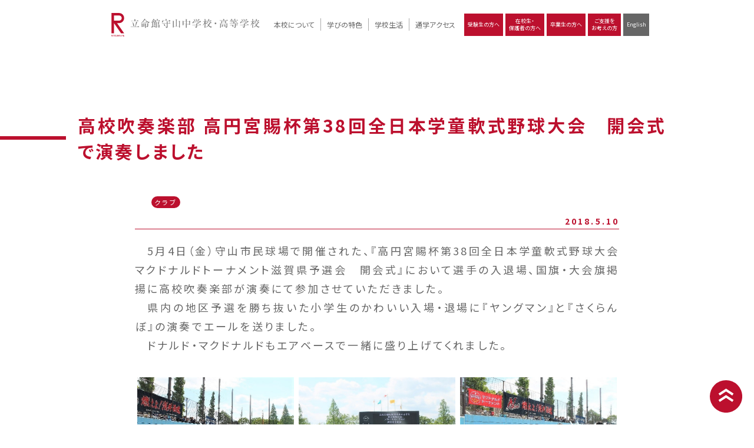

--- FILE ---
content_type: image/svg+xml
request_url: https://www.mrc.ritsumei.ac.jp/img/button_pagetop.svg
body_size: 382
content:
<svg xmlns="http://www.w3.org/2000/svg" viewBox="0 0 55 55">
  <defs>
    <style>
      .a {
        fill: #bc102e;
      }

      .b {
        fill: none;
        stroke: #fff;
        stroke-miterlimit: 10;
        stroke-width: 4px;
      }
    </style>
  </defs>
  <g>
    <circle class="a" cx="27.5" cy="27.5" r="27.5"/>
    <g>
      <polyline class="b" points="39.18 24.25 27.5 16.62 15.82 24.25"/>
      <polyline class="b" points="39.18 35.1 27.5 27.46 15.82 35.1"/>
    </g>
  </g>
</svg>


--- FILE ---
content_type: image/svg+xml
request_url: https://www.mrc.ritsumei.ac.jp/img/footer_logo_pc.svg
body_size: 16883
content:
<svg xmlns="http://www.w3.org/2000/svg" viewBox="0 0 349.46 44.05"><defs><style>.a{fill:#bc102e;}.b{fill:#231815;}</style></defs><rect class="a" x="2.51" y="41.01" width="0.38" height="3.04"/><rect class="a" x="15.95" y="41.01" width="0.38" height="3.04"/><polygon class="a" points="3.5 41.39 4.26 41.39 4.26 44.05 4.64 44.05 4.64 41.39 5.4 41.39 5.4 41.01 3.5 41.01 3.5 41.39"/><path class="a" d="M5.9,41.41a.85.85,0,0,0-.09.46.83.83,0,0,0,.09.45.74.74,0,0,0,.67.4h.37a.38.38,0,0,1,.34.2.51.51,0,0,1,0,.27.53.53,0,0,1,0,.28.38.38,0,0,1-.34.2H5.81v.38H6.94a.79.79,0,0,0,.68-.4,1,1,0,0,0,.08-.46.91.91,0,0,0-.08-.45.79.79,0,0,0-.68-.4H6.57a.39.39,0,0,1-.34-.2.51.51,0,0,1,0-.27.53.53,0,0,1,0-.28.39.39,0,0,1,.34-.2H7.7V41H6.57a.76.76,0,0,0-.67.4"/><polygon class="a" points="18.41 41.01 17.39 42.21 17.39 41.01 17.01 41.01 17.01 44.05 17.39 44.05 17.39 42.85 18.41 44.05 18.91 44.05 17.62 42.53 18.91 41.01 18.41 41.01"/><polygon class="a" points="23.35 41.01 23.35 43.22 22.22 41.01 21.84 41.01 21.84 44.05 22.22 44.05 22.22 41.84 23.35 44.05 23.73 44.05 23.73 41.01 23.35 41.01"/><path class="a" d="M9.85,43.29a.39.39,0,0,1-.21.34.55.55,0,0,1-.28,0H9.19a.55.55,0,0,1-.28,0,.38.38,0,0,1-.2-.34V41H8.33v2.28a.75.75,0,0,0,.4.67.85.85,0,0,0,.46.09h.17A.83.83,0,0,0,9.82,44a.75.75,0,0,0,.41-.67V41H9.85Z"/><path class="a" d="M13.77,41.1a.75.75,0,0,0-.4.67v1.52a.75.75,0,0,0,.4.67.88.88,0,0,0,.47.09h1v-.38h-1a.58.58,0,0,1-.29,0,.4.4,0,0,1-.2-.34v-.57h1.52v-.38H13.75v-.57a.37.37,0,0,1,.2-.33c.06,0,.11,0,.29,0h1V41h-1a.88.88,0,0,0-.47.09"/><path class="a" d="M1.9,41.77A.76.76,0,0,0,1.14,41H0v3H.38V42.53l1.06,1.52H1.9L.84,42.53h.3a.76.76,0,0,0,.76-.76m-1.52.38v-.76h.76a.38.38,0,1,1,0,.76Z"/><path class="a" d="M20.81,41.1a.85.85,0,0,0-.46-.09h-.17a.83.83,0,0,0-.46.09.76.76,0,0,0-.41.67v2.28h.38V42.72h1.14v1.33h.38V41.77a.75.75,0,0,0-.4-.67m-1.12,1.24v-.57a.37.37,0,0,1,.2-.33.5.5,0,0,1,.29,0h.17c.17,0,.22,0,.28,0a.35.35,0,0,1,.2.33v.57Z"/><polygon class="a" points="12.74 41.01 12.33 41.01 11.8 42.24 11.26 41.01 11.23 41.01 10.85 41.01 10.85 44.05 11.23 44.05 11.23 42.74 11.23 41.89 11.59 42.72 12 42.72 12.37 41.89 12.37 43.11 12.37 44.05 12.74 44.05 12.74 41.01"/><path class="a" d="M23.73,9.49A9.49,9.49,0,0,0,14.23,0H0V38H4.75V19h0L18,38h5.78L10.53,19h3.7a9.49,9.49,0,0,0,9.5-9.5m-9.5-4.74a4.75,4.75,0,1,1,0,9.49H4.75V4.75Z"/><path class="b" d="M56.52,26.87l1.23-1.46c.23-.28.27-.3.39-.3s.16,0,.44.23l1.89,1.48c.14.09.26.19.26.35s-.21.25-.35.25H42.9a14.29,14.29,0,0,0-2.49.14L40,26.73c1.41.12,3,.14,3.3.14h7a44.64,44.64,0,0,0,3-11.72c0-.14,0-.26-.05-.53L56.1,16a.33.33,0,0,1,.21.28c0,.21-.11.32-.92.65C53.12,23,52,25.16,50.88,26.87Zm-1.22-14,.94-1.43c.1-.14.21-.3.35-.3a1,1,0,0,1,.42.23l1.89,1.5c.14.09.21.16.21.3s-.18.26-.37.26H44.32a13.71,13.71,0,0,0-2.5.16l-.39-.86c1.41.14,3,.14,3.3.14h4.56a19.18,19.18,0,0,0-.07-2.19,6.84,6.84,0,0,0-.56-2.36l2.91.74c.12,0,.42.09.42.34s-.39.49-.79.81c0,.54,0,2,0,2.66ZM44.52,15c2.22,1.57,4.09,5.73,4.09,8.46,0,.9-.46,1.66-1.24,1.66-1.14,0-1.18-.72-1.39-4.23a19,19,0,0,0-1.55-5.8Z"/><path class="b" d="M85.86,15.66a4.82,4.82,0,0,0-2.18,2.1c-3.28-1-6.77-4.42-9-8.28a25.3,25.3,0,0,1-10.73,9.6l-.07-.16c3.91-3,9-9.6,9.2-11.45l2.31,1.3c.12.07.28.16.28.34s-.25.35-.58.35c3.1,3.56,6.18,5.46,10.75,6ZM68.77,19.29h2l.73-.79c.12-.12.17-.21.28-.21s.23.09.4.21l1.15.81a.39.39,0,0,1,.19.3c0,.18-.17.35-.67.79,0,.78,0,1.2,0,1.87,0,.44.12,2.49.12,3a1.08,1.08,0,0,1-1.23,1.22c-.74,0-.74-.48-.71-.85H68.61c.07.88.14,1.75-1.43,1.75-.65,0-.65-.5-.65-.71,0-.47.07-1.18.09-1.64,0-1.18.12-3,.12-4.47a15.55,15.55,0,0,0-.19-2.31Zm2.18.55H68.59V25H71Zm5.15-3.95.76-1.18c.12-.19.21-.28.35-.28a.73.73,0,0,1,.44.23L79,15.84c.16.16.23.21.23.37s-.21.23-.35.23H72.7a13.57,13.57,0,0,0-2.49.16l-.4-.85c1.41.14,3,.14,3.31.14Zm.74,3.84c0,.9,0,8.59,0,8.89a1.2,1.2,0,0,1-1.25.84c-.6,0-.83-.3-.83-.74,0-.21.09-1.16.09-1.37.09-2.68.09-6.21.09-6.58a15,15,0,0,0-.14-2.66l2.06,1.06h3.31l.76-.74c.21-.18.25-.23.39-.23s.16.05.37.18l1.11.74c.19.14.21.24.21.33s-.07.25-.76.78c0,.56.07,3.82.07,4.37a2.8,2.8,0,0,1-2.89,2.75,3.19,3.19,0,0,0-1.71-2.63l0-.16a15.61,15.61,0,0,0,2.06.13c.39,0,.51,0,.51-.43V19.73Z"/><path class="b" d="M98.15,27.68c-.72,0-.81-.21-1.5-2.06a8.51,8.51,0,0,1-.93.6c-.65.37-3.6,1.78-4.21,2.08l-.18.35a.37.37,0,0,1-.37.21c-.16,0-.32-.28-.42-.42l-1.2-2.08a15.79,15.79,0,0,0,2.52-.19c0-9.54,0-9.82,0-10.79a17.94,17.94,0,0,1-2.57,2.24l-.09-.11A33.15,33.15,0,0,0,94.1,9.16a7.2,7.2,0,0,0,.26-1.53l2.22,1.16c.27.14.32.19.32.32,0,.28-.69.49-1,.58,1.51.14,3.22.88,3.22,2.11a.89.89,0,0,1-.88.92c-.67,0-1-.49-1.5-1.39a4.53,4.53,0,0,0-1-1.36c-.3.48-.72,1.2-1.64,2.54l2.22.79a.51.51,0,0,1,.32.41c0,.19,0,.24-.53.56v1.06h.58l.5-.58c.12-.13.28-.37.4-.37s.32.17.51.33l.76.65a.62.62,0,0,1,.18.39c0,.16-.23.41-.41.6,0,.88.09,4.67.09,5.46s-.76,1-1.32,1a.55.55,0,0,1-.58-.58,3.19,3.19,0,0,1,.05-.37H93.62v4a23,23,0,0,0,2.84-.67,6.7,6.7,0,0,0-1.13-1.87l.09-.16a14.52,14.52,0,0,1,2.24,1,3.06,3.06,0,0,1,1.53,2.34A1.08,1.08,0,0,1,98.15,27.68ZM94.1,12.56a22.32,22.32,0,0,1-1.57,2.06l1.3.71h.6A18.07,18.07,0,0,0,94.1,12.56Zm2.82,3.33h-3.3v2.4h3.3Zm0,3h-3.3v2.49h3.3Zm13-5.39-1-.09-1.9.9-.16-.14c.32-1,.42-1.32.58-2h-6.31a2.45,2.45,0,0,1,.14.9,2.68,2.68,0,0,1-.58,1.83l1.92.83h3.77l.67-.62c.09-.1.32-.35.44-.35a1,1,0,0,1,.43.25l.84.67c.18.14.3.28.3.42a.59.59,0,0,1-.21.37c-.21.18-.37.3-.49.39,0,.56.12,3,.12,3.54,0,.92-1.16,1-1.23,1-.8,0-.8-.72-.76-1.09h-4.18v2.61H107l.71-.78c.3-.33.35-.37.51-.37s.3.13.6.32l.63.39c.21.14.37.3.37.42a.73.73,0,0,1-.23.41l-.42.35c0,.46.05.76.07,1.69,0,.37.09,2,.09,2.31A1.23,1.23,0,0,1,108,28.72a.66.66,0,0,1-.71-.65c0-.09.07-.53.07-.62h-5c0,.5,0,.55,0,.64a1.09,1.09,0,0,1-1.18,1.07.72.72,0,0,1-.8-.79c0-.46.13-2.57.16-3,0-1.07.11-2.59.11-4.4,0-2.86-.16-5.15-.25-5.91a1.34,1.34,0,0,1-.51.11,1,1,0,0,1-1.06-1,2.54,2.54,0,0,1,.71-1.48,6.63,6.63,0,0,0,.81-2.33h.14s.42,1.08.46,1.17h2.43a6.69,6.69,0,0,0-.6-3.56l2.75.74c.09,0,.44.14.44.4s-.51.58-.72.71v1.71h2.25l.67-.53c.3-.23.43-.34.55-.34s.21.09.44.32l1.32,1.43a1.18,1.18,0,0,1,.14.46A.56.56,0,0,1,109.94,13.46Zm-3.42,2.77h-4.23v3.5h4.23Zm.81,7.22h-5v3.44h5Z"/><path class="b" d="M135.3,18.64h-6.47c0,1.32.07,7.12,0,8.3,0,1.45-1,2.4-3.14,2.68a2,2,0,0,0-.88-1.64,9.37,9.37,0,0,0-1.73-1.25l0-.19c.6.1,2.64.17,3.4.17.28,0,.32-.23.32-.49,0-2.13,0-5.48,0-7.58h-9.07a11.3,11.3,0,0,0-2.49.16l-.39-.86c1.41.12,3,.14,3.3.14h8.62c0-3.19-.07-3.83-.57-4.8l2.61.71c.16,0,.51.16.51.44s-.12.28-.58.6v3h3.3l1-1.43c0-.07.21-.3.35-.3s.32.16.41.25L135.39,18c.07,0,.26.21.26.37S135.46,18.64,135.3,18.64Zm-1.13-5.23a16.22,16.22,0,0,1-2.57,1.65l-.14-.1a11.09,11.09,0,0,0,.61-2.82H118.36c0,.23,0,.42,0,.67,0,2-1.06,3.08-2.17,3.08a1,1,0,0,1-1.11-1c0-.76.56-1.22,1.13-1.73a4,4,0,0,0,1.39-3h.14a6.1,6.1,0,0,1,.48,1.46h6A8.32,8.32,0,0,0,123.74,8l2.8.74c.25.07.42.16.42.32s-.26.42-.74.76v1.81H132l.72-.77c.11-.11.27-.3.41-.3s.46.28.56.35l1.59,1.41a.68.68,0,0,1,.3.6C135.6,13.32,135.26,13.34,134.17,13.41ZM121.8,24.79c-1,0-1.15-.88-1.32-2a8.55,8.55,0,0,0-1.27-3.33l.12-.07c1,.47,3.67,1.74,3.67,3.82A1.39,1.39,0,0,1,121.8,24.79Z"/><path class="b" d="M148.77,25.69c-.05-2.82-.05-7.37-.05-10.2,0-4.43,0-5.27-.55-6.84l2.89.7c.16,0,.41.09.41.37s-.39.46-.85.67c0,1.22,0,14.58,0,15.3h5.53c0-2.08,0-4.88,0-6.27a37.87,37.87,0,0,0-.41-7.05l2.68.7c.21,0,.44.11.44.39s-.07.28-.74.69c0,.44-.07,1.78-.07,3.24,0,.55.16,9.09.16,9.94a1.31,1.31,0,0,1-1.46,1.23c-.67,0-.67-.24-.64-2.32H143.52c0,1.28,0,2.29-1.25,2.29-.85,0-.85-.64-.85-1,0-.09.23-4,.23-4.8,0-1.9,0-7.22-.09-8.58-.05-.6-.19-1.3-.28-1.87l2.38.55c.37.09.6.12.6.42s-.09.25-.76.58c0,.76,0,1.57,0,4s0,5.18,0,7.77Z"/><path class="b" d="M182.46,14.64c0,1.39,0,3.42.07,5.32,0,.18.09,1,.09,1.2,0,1-1.22,1.08-1.45,1.08-.74,0-.72-.39-.7-1.59h-5.91c0,2.24.09,4.58.16,6.8,0,.44,0,.48,0,.53,0,1.27-1.32,1.27-1.39,1.27a.8.8,0,0,1-.9-.9c0-.12,0-.44,0-.56.09-2.26.23-4.67.23-5.94v-1.2H167c.05.42.09,1,.09,1.13,0,1.25-1.34,1.27-1.41,1.27-.78,0-.78-.55-.78-.92,0-.21.07-1.16.07-1.34.09-2,.09-3.24.09-4.09a35.39,35.39,0,0,0-.21-4.58l2.45,1.2h5.43c0-.46,0-2.52-.07-2.93a7.45,7.45,0,0,0-.41-2.15L175,9c.21.07.42.16.42.37s-.6.69-.79.79c0,.51,0,2.68,0,3.14h5.73l.77-.85a.39.39,0,0,1,.32-.17c.07,0,.11,0,.35.17l1.17.81c.33.23.35.37.35.48S183.18,14.15,182.46,14.64Zm-9.75,1.52c0-.2,0-1.45,0-2.28H167v6.21h5.76Zm7.76-2.28h-5.89c0,1.55,0,2,0,6.21h5.91Z"/><path class="b" d="M208.67,22.38h-9.29v4c0,1.18-.65,2.54-3,2.91-.23-1.41-1-1.87-2.64-2.66v-.18c.42.05,2.25.14,2.82.14.77,0,1-.09,1-.74V22.38h-6.56a11.21,11.21,0,0,0-2.5.17l-.37-.86c1.39.12,3,.14,3.29.14h6.14a7,7,0,0,0-.41-3l1.89.58c.33-.37,1.67-1.92,1.78-2.13H195a12.11,12.11,0,0,0-2.5.16l-.37-.85c1.41.11,3,.14,3.29.14h5.48l1.31-.93a.8.8,0,0,1,.35-.16.55.55,0,0,1,.44.25l1.39,1.41a.39.39,0,0,1,.11.28c0,.63-.53.67-2,.58-1.15.6-2.1,1.06-3,1.46.14.11.23.18.23.32a1.18,1.18,0,0,1-.37.69v1.16H205l1.18-1.23c.23-.23.39-.41.49-.41s.11,0,.41.25l1.76,1.34a.51.51,0,0,1,.23.35C209,22.36,208.84,22.38,208.67,22.38Zm-1.41-7.16c-.23.16-1.15,1-1.36,1.11-.39.25-.62.39-1.27.83l-.14-.09a24,24,0,0,0,.83-3.05H191.87c0,2.28-1.25,4.2-2.57,4.2a1,1,0,0,1-1.08-1.08c0-.67.25-.88,1.24-1.74a6,6,0,0,0,2-3.05h.11a4.86,4.86,0,0,1,.23,1.11h8.7c.62-.92,2-3.44,2-5a1.64,1.64,0,0,0,0-.35L205,9.28c.16.07.3.16.3.37,0,.41-.78.48-.92.5a24,24,0,0,1-3.29,3.31h4.19l.95-.81c.25-.21.3-.21.37-.21s.16,0,.44.28L208.49,14c.25.23.3.35.3.46C208.79,15,208.23,15.08,207.26,15.22Zm-13.17-2.45c-.67,0-.91-.35-1.23-1.34a6.35,6.35,0,0,0-1.45-2.62l.09-.11c1.66.34,3.65,1.43,3.65,3A1,1,0,0,1,194.09,12.77Zm4.55-.23c-.81,0-1-.65-1.32-1.58a6.26,6.26,0,0,0-1.43-2.47L196,8.4c2.06.37,3.77,1.75,3.77,3A1.12,1.12,0,0,1,198.64,12.54Z"/><path class="b" d="M226.44,15.63h-.53A17.62,17.62,0,0,1,222,18.22a1.66,1.66,0,0,1,.34,1,1.14,1.14,0,0,1-1,1.16c-.71,0-.9-.69-1-1.06a5.76,5.76,0,0,0-1-2c0,1.57.1,8.51.1,9.92a5,5,0,0,1-.12,1.39,1.25,1.25,0,0,1-1.09.62.77.77,0,0,1-.85-.86c0-1.31.16-3.44.23-4.78s.16-3.7.19-5.29A15.37,15.37,0,0,1,213.08,24l-.16-.12c1.25-1.85,3.9-5.83,4.51-9.52h-.88a11.41,11.41,0,0,0-2.5.16l-.37-.86c1.39.12,3,.14,3.28.14h.77c-.07-2.43-.14-4.78-.61-5.64l2.64.74c.21.05.35.09.35.28s-.51.55-.77.67c0,.16,0,.55,0,3.95h.55l.72-1c.21-.28.28-.3.35-.3a.86.86,0,0,1,.43.25l1.09,1c.16.14.23.21.23.35s-.21.26-.37.26h-3c0,.2,0,1.47,0,2.45a4.91,4.91,0,0,1,2.34,1.08c.46-.51,1.62-1.78,1.73-1.92a20.25,20.25,0,0,0,1.48-2.31l1.83,1.3a.4.4,0,0,1,.18.37C226.83,15.59,226.6,15.63,226.44,15.63Zm7.42,12.07c-.88.67-1,1-1.09,1.32a13.82,13.82,0,0,1-6-4.44,13.66,13.66,0,0,1-7.1,3.86v-.18a19.81,19.81,0,0,0,6.22-5.07,12.92,12.92,0,0,1-1.5-6.1l.2,0a18.78,18.78,0,0,0,2.13,4.95,9.19,9.19,0,0,0,1.8-5.36l2.32,1.18c.41.2.44.32.44.44s-.1.27-.91.64a17.58,17.58,0,0,1-2.56,4.44,11.85,11.85,0,0,0,7.3,3.35v.14A8.82,8.82,0,0,0,233.86,27.7Zm-.16-14.86H225a14.78,14.78,0,0,0-2.5.13l-.37-.83c1.39.12,3,.14,3.28.14h1a24.83,24.83,0,0,0-.37-4.09l2.57.6c.25.07.41.25.41.37s-.55.51-.78.62v2.5h2.4l.93-1.22c.2-.28.27-.3.34-.3s.19,0,.44.25l1.46,1.22c.11.1.23.21.23.35S233.86,12.84,233.7,12.84Zm-1.23,5.31c-.44,0-.53-.14-1.48-1.48a18.07,18.07,0,0,0-2.28-2.86v-.07c1.48.18,4.92,1.41,4.92,3.19A1.19,1.19,0,0,1,232.47,18.15Z"/><path class="b" d="M243.55,20.63a2,2,0,1,1,2-2A2,2,0,0,1,243.55,20.63Z"/><path class="b" d="M272.84,11.89h-16.6a13.79,13.79,0,0,0-2.5.16l-.37-.86c1.39.14,3,.14,3.29.14h5.66a7.2,7.2,0,0,0-.58-3.44l2.87.88c.11,0,.35.11.35.37s-.47.44-.7.51c0,.39,0,.46,0,1.68h5.22L270.62,10c.23-.25.25-.3.37-.3s.3.16.41.26L273,11.29c.12.11.23.2.23.37S273,11.89,272.84,11.89Zm-1.09,8.83c0,.88.14,4.69.14,5.48a2.34,2.34,0,0,1-1.22,2.36,4.21,4.21,0,0,1-1.88.6c0-.81-1-1.92-2.15-2.57v-.16a17.75,17.75,0,0,0,2.59.16c.67,0,.74-.16.74-1.9,0-.85,0-3.76-.11-4.55H256.61a10.44,10.44,0,0,0-.07,1.71c0,.88.07,4.74.07,5.53s0,1.5-1.32,1.5a.73.73,0,0,1-.83-.79c0-.78.16-2,.21-2.82.07-1,.07-1.73.07-2.31a21.76,21.76,0,0,0-.28-4.55l2.38,1.18H269.6l.79-.81a.57.57,0,0,1,.37-.19,1,1,0,0,1,.46.23l1.13.88c.16.12.21.19.21.33S272.49,20.26,271.75,20.72Zm-3.05-6.06c-.05.44.09,2.48.09,2.89,0,.88-1.38,1-1.45,1-.72,0-.54-1-.51-1.18h-7.65c0,.63,0,.81-.19,1a1.86,1.86,0,0,1-1.2.44c-.58,0-.58-.35-.58-.58,0-.51.09-2.82.09-3.28s0-2.15-.07-2.43l2.11,1h7.35l.67-.65c.07-.07.25-.23.35-.23s.16.05.41.23l1.2.93a.29.29,0,0,1,.14.28C269.46,14.27,269.39,14.29,268.7,14.66Zm-1.57,8.07c0,.46,0,1,0,1.48,0,.21.09,1,.09,1.18a.82.82,0,0,1-.41.81,2.27,2.27,0,0,1-.93.28c-.37,0-.67-.19-.67-.49,0-.14,0-.37,0-.53h-4.53c0,.48.14,1.36-1,1.36-.33,0-.88-.09-.88-.58,0-.11.16-2.52.16-3a15.76,15.76,0,0,0-.25-2.59l2.15,1.2h4.2l.7-.73c.14-.17.23-.26.3-.26a.76.76,0,0,1,.37.19l1,.83a.38.38,0,0,1,.19.32C267.64,22.31,267.64,22.41,267.13,22.73ZM266.87,14H259.2v2.77h7.67Zm-1.59,8.41h-4.56V24.9h4.56Z"/><path class="b" d="M297.66,18.94H280.3a11.41,11.41,0,0,0-2.5.16l-.37-.85c1.41.11,3,.13,3.28.13h6c0-1.68,0-1.87,0-2.42h-3.75a13.62,13.62,0,0,0-2.5.16l-.39-.86c1.41.14,3,.14,3.31.14h3.33a7.26,7.26,0,0,0-.51-2.19l.81.18a22.12,22.12,0,0,0,2.1-4.76,4.18,4.18,0,0,0,.05-1.13l2.54,1.17a.36.36,0,0,1,.18.28c0,.21-.34.33-.9.42a16.84,16.84,0,0,1-1.38,1.8h4.5L295.25,10c.1-.1.23-.28.37-.28s.33.16.44.25l1.32,1.21a.56.56,0,0,1,.23.36c0,.21-.21.24-.37.24h-6.19c.46.23,1.82,1,1.82,2.12a.93.93,0,0,1-.92,1c-.74,0-.88-.57-1.16-1.73a9.48,9.48,0,0,0-.48-1.36h-1.23a15,15,0,0,1-1.71,1.73l1.5.35c.19,0,.3.14.3.3a.28.28,0,0,1-.11.25c-.12.09-.4.35-.56.49v.55h3.7l.9-1c.12-.14.23-.28.35-.28a.75.75,0,0,1,.42.24l1.2,1a.45.45,0,0,1,.23.37c0,.2-.19.23-.35.23H288.5c0,.55,0,1.8,0,2.42h6.08l.88-1.08c.14-.16.23-.3.34-.3s.24.11.42.23l1.57,1.11a.54.54,0,0,1,.23.34C298,18.92,297.8,18.94,297.66,18.94Zm-11.1-7.21h-4.32c.48.23,2.4,1.08,2.4,2.31a1.08,1.08,0,0,1-1.06,1.11c-.74,0-.88-.53-1-1.2a9.49,9.49,0,0,0-.72-2.22h-.39a13.75,13.75,0,0,1-3.65,3.39l-.1-.09a22.86,22.86,0,0,0,3.63-6.52,2.15,2.15,0,0,0,.07-.92l2.45,1.2a.35.35,0,0,1,.21.3c0,.28-.09.28-1,.49-.55.74-.85,1.13-1.2,1.59h2.38l.62-.85c.19-.26.28-.28.35-.28s.19,0,.44.23l1,.86a.49.49,0,0,1,.23.36C286.91,11.7,286.72,11.73,286.56,11.73ZM297,22.52h-4.8c0,.67.06,4,0,4.44-.1.72-.7,2-3.1,2.45-.33-1.5-.81-1.94-2.27-2.75v-.07c.4.05,1.74.14,2.27.14.78,0,1.29,0,1.29-.83V22.52h-7c2.45,1.09,3.05,2,3.05,3a1.13,1.13,0,0,1-1.11,1.23c-.94,0-1.11-.67-1.38-2a7.15,7.15,0,0,0-1-2.22h-1.67a12.11,12.11,0,0,0-2.5.16l-.37-.85c1.39.11,3,.14,3.29.14h8.71a6.94,6.94,0,0,0-.46-2.85l2.66.65a.37.37,0,0,1,.23.32c0,.21-.21.4-.6.77l0,1.11h1.59l.93-1.2c.13-.17.23-.31.37-.31s.27.14.41.26l1.62,1.2a.54.54,0,0,1,.23.35C297.31,22.5,297.1,22.52,297,22.52Z"/><path class="b" d="M323,22.38h-9.3v4c0,1.18-.64,2.54-3.05,2.91-.23-1.41-1-1.87-2.63-2.66v-.18c.41.05,2.24.14,2.82.14.76,0,1-.09,1-.74V22.38h-6.57a11.1,11.1,0,0,0-2.49.17l-.37-.86c1.38.12,3,.14,3.28.14h6.15a6.88,6.88,0,0,0-.42-3l1.9.58c.32-.37,1.66-1.92,1.78-2.13h-5.73a12.11,12.11,0,0,0-2.5.16l-.37-.85c1.41.11,3,.14,3.28.14h5.48l1.32-.93a.77.77,0,0,1,.34-.16.54.54,0,0,1,.44.25l1.39,1.41a.4.4,0,0,1,.12.28c0,.63-.54.67-2,.58-1.16.6-2.1,1.06-3,1.46.14.11.23.18.23.32a1.18,1.18,0,0,1-.37.69v1.16h5.58l1.18-1.23c.23-.23.39-.41.48-.41s.12,0,.42.25l1.75,1.34a.51.51,0,0,1,.23.35C323.34,22.36,323.16,22.38,323,22.38Zm-1.41-7.16c-.23.16-1.16,1-1.37,1.11-.39.25-.62.39-1.27.83l-.14-.09a24.38,24.38,0,0,0,.84-3.05H306.19c0,2.28-1.25,4.2-2.56,4.2a1,1,0,0,1-1.09-1.08c0-.67.25-.88,1.25-1.74a5.91,5.91,0,0,0,2-3.05h.12a6.23,6.23,0,0,1,.23,1.11h8.69c.62-.92,2-3.44,2-5a2.44,2.44,0,0,0,0-.35l2.49,1.21c.17.07.31.16.31.37,0,.41-.79.48-.93.5a24.48,24.48,0,0,1-3.28,3.31h4.18l.95-.81c.25-.21.3-.21.37-.21s.16,0,.44.28L322.81,14c.26.23.3.35.3.46C323.11,15,322.56,15.08,321.59,15.22Zm-13.18-2.45c-.67,0-.9-.35-1.22-1.34a6.38,6.38,0,0,0-1.46-2.62l.09-.11c1.67.34,3.65,1.43,3.65,3A1,1,0,0,1,308.41,12.77Zm4.56-.23c-.81,0-1-.65-1.32-1.58a6.2,6.2,0,0,0-1.44-2.47l.1-.09c2.05.37,3.76,1.75,3.76,3A1.12,1.12,0,0,1,313,12.54Z"/><path class="b" d="M340.76,15.63h-.53a17.37,17.37,0,0,1-4,2.59,1.65,1.65,0,0,1,.35,1,1.15,1.15,0,0,1-1,1.16c-.72,0-.91-.69-1-1.06a5.77,5.77,0,0,0-1-2c0,1.57.09,8.51.09,9.92a5,5,0,0,1-.12,1.39,1.23,1.23,0,0,1-1.08.62.77.77,0,0,1-.86-.86c0-1.31.16-3.44.23-4.78s.17-3.7.19-5.29A15.37,15.37,0,0,1,327.4,24l-.16-.12c1.25-1.85,3.91-5.83,4.51-9.52h-.88a11.41,11.41,0,0,0-2.5.16l-.37-.86c1.39.12,3,.14,3.29.14h.76c-.07-2.43-.14-4.78-.6-5.64l2.63.74c.21.05.35.09.35.28s-.51.55-.76.67c0,.16,0,.55-.05,3.95h.56l.71-1c.21-.28.28-.3.35-.3a.85.85,0,0,1,.44.25l1.08,1c.17.14.24.21.24.35s-.21.26-.37.26h-3c0,.2,0,1.47,0,2.45a4.91,4.91,0,0,1,2.33,1.08l1.74-1.92a21.76,21.76,0,0,0,1.48-2.31l1.82,1.3a.38.38,0,0,1,.19.37C341.16,15.59,340.93,15.63,340.76,15.63Zm7.42,12.07c-.87.67-1,1-1.08,1.32a13.85,13.85,0,0,1-6-4.44,13.62,13.62,0,0,1-7.1,3.86v-.18a19.7,19.7,0,0,0,6.22-5.07,13,13,0,0,1-1.5-6.1l.21,0a18.52,18.52,0,0,0,2.12,4.95,9.26,9.26,0,0,0,1.81-5.36l2.31,1.18c.41.2.44.32.44.44s-.09.27-.9.64a17.56,17.56,0,0,1-2.57,4.44,11.87,11.87,0,0,0,7.31,3.35v.14A8.21,8.21,0,0,0,348.18,27.7ZM348,12.84h-8.69a14.78,14.78,0,0,0-2.5.13l-.37-.83c1.39.12,3,.14,3.29.14h1a24.83,24.83,0,0,0-.37-4.09l2.57.6c.25.07.42.25.42.37s-.56.51-.79.62v2.5H345l.93-1.22c.21-.28.28-.3.35-.3s.18,0,.44.25l1.45,1.22a.5.5,0,0,1,.23.35C348.39,12.79,348.18,12.84,348,12.84Zm-1.22,5.31c-.44,0-.53-.14-1.48-1.48A18.67,18.67,0,0,0,343,13.81v-.07c1.48.18,4.92,1.41,4.92,3.19A1.18,1.18,0,0,1,346.8,18.15Z"/></svg>